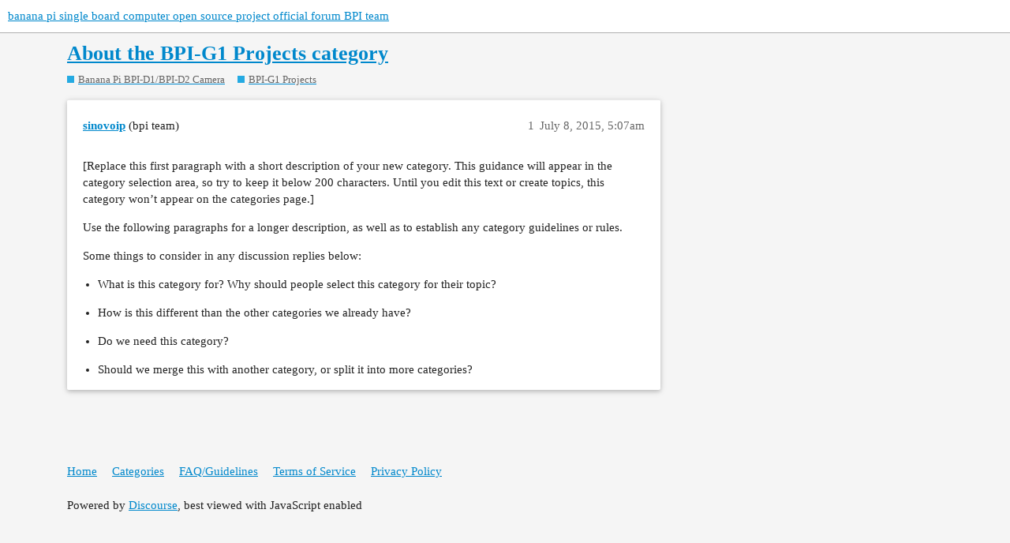

--- FILE ---
content_type: text/html; charset=utf-8
request_url: https://forum.banana-pi.org/t/about-the-bpi-g1-projects-category/50
body_size: 2745
content:
<!DOCTYPE html>
<html lang="en">
  <head>
    <meta charset="utf-8">
    <title>About the BPI-G1 Projects category - BPI-G1 Projects - banana pi single board computer open source project official forum  BPI team</title>
    <meta name="description" content="[Replace this first paragraph with a short description of your new category. This guidance will appear in the category selection area, so try to keep it below 200 characters. Until you edit this text or create topics, this category won’t appear on the categories page.]  Use the following paragraphs for a longer description, as well as to establish any category guidelines or rules.  Some things to consider in any discussion replies below:    What is this category for? Why should people select thi...">
    <meta name="generator" content="Discourse 3.2.0.beta2-dev - https://github.com/discourse/discourse version 83621ccbe797223b48b624b00ef04f24672e1f03">
<link rel="icon" type="image/png" href="https://forum.banana-pi.org/uploads/default/optimized/2X/4/4f1df61eff2f82f511c3061f0771f59a507d9f34_2_32x32.jpeg">
<link rel="apple-touch-icon" type="image/png" href="https://forum.banana-pi.org/uploads/default/optimized/2X/4/4f1df61eff2f82f511c3061f0771f59a507d9f34_2_180x180.jpeg">
<meta name="theme-color" media="all" content="#ffffff">

<meta name="viewport" content="width=device-width, initial-scale=1.0, minimum-scale=1.0, user-scalable=yes, viewport-fit=cover">
<link rel="canonical" href="https://forum.banana-pi.org/t/about-the-bpi-g1-projects-category/50" />

<link rel="search" type="application/opensearchdescription+xml" href="https://forum.banana-pi.org/opensearch.xml" title="banana pi single board computer open source project official forum  BPI team Search">

    <link href="/stylesheets/color_definitions_update_1_18_da84538cc2f23c2e44c4aa169bd925f833213452.css?__ws=forum.banana-pi.org" media="all" rel="stylesheet" class="light-scheme"/>

  <link href="/stylesheets/desktop_90f95c4390f3802823270f3618564f457cfdf97e.css?__ws=forum.banana-pi.org" media="all" rel="stylesheet" data-target="desktop"  />



  <link href="/stylesheets/chat_90f95c4390f3802823270f3618564f457cfdf97e.css?__ws=forum.banana-pi.org" media="all" rel="stylesheet" data-target="chat"  />
  <link href="/stylesheets/checklist_90f95c4390f3802823270f3618564f457cfdf97e.css?__ws=forum.banana-pi.org" media="all" rel="stylesheet" data-target="checklist"  />
  <link href="/stylesheets/discourse-details_90f95c4390f3802823270f3618564f457cfdf97e.css?__ws=forum.banana-pi.org" media="all" rel="stylesheet" data-target="discourse-details"  />
  <link href="/stylesheets/discourse-lazy-videos_90f95c4390f3802823270f3618564f457cfdf97e.css?__ws=forum.banana-pi.org" media="all" rel="stylesheet" data-target="discourse-lazy-videos"  />
  <link href="/stylesheets/discourse-local-dates_90f95c4390f3802823270f3618564f457cfdf97e.css?__ws=forum.banana-pi.org" media="all" rel="stylesheet" data-target="discourse-local-dates"  />
  <link href="/stylesheets/discourse-narrative-bot_90f95c4390f3802823270f3618564f457cfdf97e.css?__ws=forum.banana-pi.org" media="all" rel="stylesheet" data-target="discourse-narrative-bot"  />
  <link href="/stylesheets/discourse-presence_90f95c4390f3802823270f3618564f457cfdf97e.css?__ws=forum.banana-pi.org" media="all" rel="stylesheet" data-target="discourse-presence"  />
  <link href="/stylesheets/docker_manager_90f95c4390f3802823270f3618564f457cfdf97e.css?__ws=forum.banana-pi.org" media="all" rel="stylesheet" data-target="docker_manager"  />
  <link href="/stylesheets/poll_90f95c4390f3802823270f3618564f457cfdf97e.css?__ws=forum.banana-pi.org" media="all" rel="stylesheet" data-target="poll"  />
  <link href="/stylesheets/chat_desktop_90f95c4390f3802823270f3618564f457cfdf97e.css?__ws=forum.banana-pi.org" media="all" rel="stylesheet" data-target="chat_desktop"  />
  <link href="/stylesheets/poll_desktop_90f95c4390f3802823270f3618564f457cfdf97e.css?__ws=forum.banana-pi.org" media="all" rel="stylesheet" data-target="poll_desktop"  />

  <link href="/stylesheets/desktop_theme_9_587652901c8e7e9008ce5850274f8f3477a66208.css?__ws=forum.banana-pi.org" media="all" rel="stylesheet" data-target="desktop_theme" data-theme-id="9" data-theme-name="logo size"/>
<link href="/stylesheets/desktop_theme_19_809f35e0c03fd298b80b558f6d8e16c0be64ccf0.css?__ws=forum.banana-pi.org" media="all" rel="stylesheet" data-target="desktop_theme" data-theme-id="19" data-theme-name="material 2"/>
<link href="/stylesheets/desktop_theme_2_07c9264cf7dd411cbdb8b9d3e5c0d8d680360e85.css?__ws=forum.banana-pi.org" media="all" rel="stylesheet" data-target="desktop_theme" data-theme-id="2" data-theme-name="top links"/>
<link href="/stylesheets/desktop_theme_18_baede1c10447a9edd976da3f8ea8aae7fa8cb4c5.css?__ws=forum.banana-pi.org" media="all" rel="stylesheet" data-target="desktop_theme" data-theme-id="18" data-theme-name="default"/>

    <meta name="google-site-verification" content="pNC4a7nIv-GI5QUdhANkG89kCwqxKVQiJeVCC_tEWVk">
    
        <link rel="alternate nofollow" type="application/rss+xml" title="RSS feed of &#39;About the BPI-G1 Projects category&#39;" href="https://forum.banana-pi.org/t/about-the-bpi-g1-projects-category/50.rss" />
    <meta property="og:site_name" content="banana pi single board computer open source project official forum  BPI team" />
<meta property="og:type" content="website" />
<meta name="twitter:card" content="summary_large_image" />
<meta name="twitter:image" content="https://forum.banana-pi.org/uploads/default/original/2X/4/4f1df61eff2f82f511c3061f0771f59a507d9f34.jpeg" />
<meta property="og:image" content="https://forum.banana-pi.org/uploads/default/original/2X/4/4f1df61eff2f82f511c3061f0771f59a507d9f34.jpeg" />
<meta property="og:url" content="https://forum.banana-pi.org/t/about-the-bpi-g1-projects-category/50" />
<meta name="twitter:url" content="https://forum.banana-pi.org/t/about-the-bpi-g1-projects-category/50" />
<meta property="og:title" content="About the BPI-G1 Projects category" />
<meta name="twitter:title" content="About the BPI-G1 Projects category" />
<meta property="og:description" content="[Replace this first paragraph with a short description of your new category. This guidance will appear in the category selection area, so try to keep it below 200 characters. Until you edit this text or create topics, this category won’t appear on the categories page.]  Use the following paragraphs for a longer description, as well as to establish any category guidelines or rules.  Some things to consider in any discussion replies below:    What is this category for? Why should people select thi..." />
<meta name="twitter:description" content="[Replace this first paragraph with a short description of your new category. This guidance will appear in the category selection area, so try to keep it below 200 characters. Until you edit this text or create topics, this category won’t appear on the categories page.]  Use the following paragraphs for a longer description, as well as to establish any category guidelines or rules.  Some things to consider in any discussion replies below:    What is this category for? Why should people select thi..." />
<meta property="og:article:section" content="Banana Pi BPI-D1/BPI-D2 Camera" />
<meta property="og:article:section:color" content="25AAE2" />
<meta property="og:article:section" content="BPI-G1 Projects" />
<meta property="og:article:section:color" content="25AAE2" />
<meta property="article:published_time" content="2015-07-08T05:07:29+00:00" />
<meta property="og:ignore_canonical" content="true" />


    
  </head>
  <body class="crawler ">
    
    <header>
  <a href="/">
    banana pi single board computer open source project official forum  BPI team
  </a>
</header>

    <div id="main-outlet" class="wrap" role="main">
        <div id="topic-title">
    <h1>
      <a href="/t/about-the-bpi-g1-projects-category/50">About the BPI-G1 Projects category</a>
    </h1>

      <div class="topic-category" itemscope itemtype="http://schema.org/BreadcrumbList">
          <span itemprop="itemListElement" itemscope itemtype="http://schema.org/ListItem">
            <a href="https://forum.banana-pi.org/c/bpi-d1/10" class="badge-wrapper bullet" itemprop="item">
              <span class='badge-category-bg' style='background-color: #25AAE2'></span>
              <span class='badge-category clear-badge'>
                <span class='category-name' itemprop='name'>Banana Pi BPI-D1/BPI-D2 Camera</span>
              </span>
            </a>
            <meta itemprop="position" content="1" />
          </span>
          <span itemprop="itemListElement" itemscope itemtype="http://schema.org/ListItem">
            <a href="https://forum.banana-pi.org/c/bpi-d1/g1projects/29" class="badge-wrapper bullet" itemprop="item">
              <span class='badge-category-bg' style='background-color: #25AAE2'></span>
              <span class='badge-category clear-badge'>
                <span class='category-name' itemprop='name'>BPI-G1 Projects</span>
              </span>
            </a>
            <meta itemprop="position" content="2" />
          </span>
      </div>

  </div>

  

    <div itemscope itemtype='http://schema.org/DiscussionForumPosting'>
      <meta itemprop='headline' content='About the BPI-G1 Projects category'>
        <meta itemprop='articleSection' content='BPI-G1 Projects'>
      <meta itemprop='keywords' content=''>
      <div itemprop='publisher' itemscope itemtype="http://schema.org/Organization">
        <meta itemprop='name' content='BananaPi'>
          <div itemprop='logo' itemscope itemtype="http://schema.org/ImageObject">
            <meta itemprop='url' content='https://forum.banana-pi.org/uploads/default/original/2X/1/1d90fddb316c32eb2c963be1b20743344c33b68f.png'>
          </div>
      </div>

          <div id='post_1'  class='topic-body crawler-post'>
            <div class='crawler-post-meta'>
              <span class="creator" itemprop="author" itemscope itemtype="http://schema.org/Person">
                <a itemprop="url" href='https://forum.banana-pi.org/u/sinovoip'><span itemprop='name'>sinovoip</span></a>
                (bpi team)
              </span>

              <link itemprop="mainEntityOfPage" href="https://forum.banana-pi.org/t/about-the-bpi-g1-projects-category/50">


              <span class="crawler-post-infos">
                  <time itemprop='datePublished' datetime='2015-07-08T05:07:29Z' class='post-time'>
                    July 8, 2015,  5:07am
                  </time>
                  <meta itemprop='dateModified' content='2015-07-08T05:07:29Z'>
              <span itemprop='position'>1</span>
              </span>
            </div>
            <div class='post' itemprop='articleBody'>
              <p>[Replace this first paragraph with a short description of your new category. This guidance will appear in the category selection area, so try to keep it below 200 characters. Until you edit this text or create topics, this category won’t appear on the categories page.]</p>
<p>Use the following paragraphs for a longer description, as well as to establish any category guidelines or rules.</p>
<p>Some things to consider in any discussion replies below:</p>
<ul>
<li>
<p>What is this category for? Why should people select this category for their topic?</p>
</li>
<li>
<p>How is this different than the other categories we already have?</p>
</li>
<li>
<p>Do we need this category?</p>
</li>
<li>
<p>Should we merge this with another category, or split it into more categories?</p>
</li>
</ul>
            </div>

            <div itemprop="interactionStatistic" itemscope itemtype="http://schema.org/InteractionCounter">
              <meta itemprop="interactionType" content="http://schema.org/LikeAction"/>
              <meta itemprop="userInteractionCount" content="0" />
              <span class='post-likes'></span>
            </div>

            <div itemprop="interactionStatistic" itemscope itemtype="http://schema.org/InteractionCounter">
                <meta itemprop="interactionType" content="http://schema.org/CommentAction"/>
                <meta itemprop="userInteractionCount" content="0" />
              </div>

          </div>
    </div>






    </div>
    <footer class="container wrap">
  <nav class='crawler-nav'>
    <ul>
      <li itemscope itemtype='http://schema.org/SiteNavigationElement'>
        <span itemprop='name'>
          <a href='/' itemprop="url">Home </a>
        </span>
      </li>
      <li itemscope itemtype='http://schema.org/SiteNavigationElement'>
        <span itemprop='name'>
          <a href='/categories' itemprop="url">Categories </a>
        </span>
      </li>
      <li itemscope itemtype='http://schema.org/SiteNavigationElement'>
        <span itemprop='name'>
          <a href='/guidelines' itemprop="url">FAQ/Guidelines </a>
        </span>
      </li>
        <li itemscope itemtype='http://schema.org/SiteNavigationElement'>
          <span itemprop='name'>
            <a href='/tos' itemprop="url">Terms of Service </a>
          </span>
        </li>
        <li itemscope itemtype='http://schema.org/SiteNavigationElement'>
          <span itemprop='name'>
            <a href='/privacy' itemprop="url">Privacy Policy </a>
          </span>
        </li>
    </ul>
  </nav>
  <p class='powered-by-link'>Powered by <a href="https://www.discourse.org">Discourse</a>, best viewed with JavaScript enabled</p>
</footer>

    
    <link rel="preload" href="/theme-javascripts/a572475828cf526245c9b39f6c927ad517190d16.js?__ws=forum.banana-pi.org" as="script">
<script defer="" src="/theme-javascripts/a572475828cf526245c9b39f6c927ad517190d16.js?__ws=forum.banana-pi.org" data-theme-id="2"></script>

  <script defer src="https://static.cloudflareinsights.com/beacon.min.js/vcd15cbe7772f49c399c6a5babf22c1241717689176015" integrity="sha512-ZpsOmlRQV6y907TI0dKBHq9Md29nnaEIPlkf84rnaERnq6zvWvPUqr2ft8M1aS28oN72PdrCzSjY4U6VaAw1EQ==" data-cf-beacon='{"version":"2024.11.0","token":"5c00e434e1fd4cb5b07f9ed4bbab4a32","r":1,"server_timing":{"name":{"cfCacheStatus":true,"cfEdge":true,"cfExtPri":true,"cfL4":true,"cfOrigin":true,"cfSpeedBrain":true},"location_startswith":null}}' crossorigin="anonymous"></script>
</body>
  
</html>
